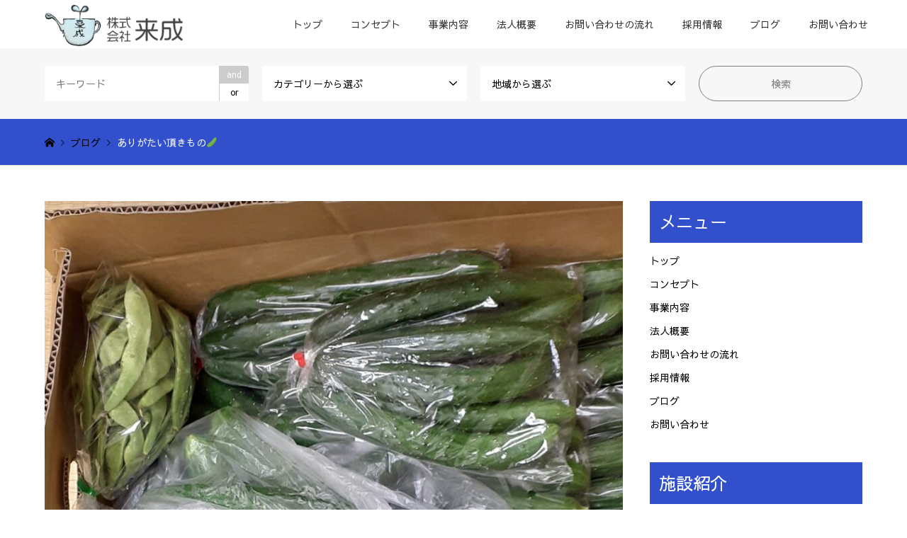

--- FILE ---
content_type: text/html; charset=UTF-8
request_url: https://raise-sion.jp/blog/%E3%81%82%E3%82%8A%E3%81%8C%E3%81%9F%E3%81%84%E9%A0%82%E3%81%8D%E3%82%82%E3%81%AE%F0%9F%A5%92/
body_size: 30808
content:
<!DOCTYPE html>
<html lang="ja">
<head>
<meta charset="UTF-8">
<!--[if IE]><meta http-equiv="X-UA-Compatible" content="IE=edge"><![endif]-->
<meta name="viewport" content="width=device-width">
<title>ありがたい頂きもの🥒 | 株式会社来成</title>
<meta name="description" content="熊本県八代市で計画相談支援をしております株式会社来成（計画相談支援所しおん）・こども食堂いっとくやです。先日、こども食堂にとたくさんの野菜を頂きました。大切に使わせていただきます！いつもありとうございます。">
<link rel="pingback" href="https://raise-sion.jp/xmlrpc.php">
<link rel="shortcut icon" href="https://raise-sion.jp/wp-content/uploads/2021/08/logo01.png">
<meta name='robots' content='max-image-preview:large' />
<link rel='dns-prefetch' href='//s.w.org' />
<link rel="alternate" type="application/rss+xml" title="株式会社来成 &raquo; フィード" href="https://raise-sion.jp/feed/" />
		<script type="text/javascript">
			window._wpemojiSettings = {"baseUrl":"https:\/\/s.w.org\/images\/core\/emoji\/13.0.1\/72x72\/","ext":".png","svgUrl":"https:\/\/s.w.org\/images\/core\/emoji\/13.0.1\/svg\/","svgExt":".svg","source":{"concatemoji":"https:\/\/raise-sion.jp\/wp-includes\/js\/wp-emoji-release.min.js?ver=5.7.3"}};
			!function(e,a,t){var n,r,o,i=a.createElement("canvas"),p=i.getContext&&i.getContext("2d");function s(e,t){var a=String.fromCharCode;p.clearRect(0,0,i.width,i.height),p.fillText(a.apply(this,e),0,0);e=i.toDataURL();return p.clearRect(0,0,i.width,i.height),p.fillText(a.apply(this,t),0,0),e===i.toDataURL()}function c(e){var t=a.createElement("script");t.src=e,t.defer=t.type="text/javascript",a.getElementsByTagName("head")[0].appendChild(t)}for(o=Array("flag","emoji"),t.supports={everything:!0,everythingExceptFlag:!0},r=0;r<o.length;r++)t.supports[o[r]]=function(e){if(!p||!p.fillText)return!1;switch(p.textBaseline="top",p.font="600 32px Arial",e){case"flag":return s([127987,65039,8205,9895,65039],[127987,65039,8203,9895,65039])?!1:!s([55356,56826,55356,56819],[55356,56826,8203,55356,56819])&&!s([55356,57332,56128,56423,56128,56418,56128,56421,56128,56430,56128,56423,56128,56447],[55356,57332,8203,56128,56423,8203,56128,56418,8203,56128,56421,8203,56128,56430,8203,56128,56423,8203,56128,56447]);case"emoji":return!s([55357,56424,8205,55356,57212],[55357,56424,8203,55356,57212])}return!1}(o[r]),t.supports.everything=t.supports.everything&&t.supports[o[r]],"flag"!==o[r]&&(t.supports.everythingExceptFlag=t.supports.everythingExceptFlag&&t.supports[o[r]]);t.supports.everythingExceptFlag=t.supports.everythingExceptFlag&&!t.supports.flag,t.DOMReady=!1,t.readyCallback=function(){t.DOMReady=!0},t.supports.everything||(n=function(){t.readyCallback()},a.addEventListener?(a.addEventListener("DOMContentLoaded",n,!1),e.addEventListener("load",n,!1)):(e.attachEvent("onload",n),a.attachEvent("onreadystatechange",function(){"complete"===a.readyState&&t.readyCallback()})),(n=t.source||{}).concatemoji?c(n.concatemoji):n.wpemoji&&n.twemoji&&(c(n.twemoji),c(n.wpemoji)))}(window,document,window._wpemojiSettings);
		</script>
		<style type="text/css">
img.wp-smiley,
img.emoji {
	display: inline !important;
	border: none !important;
	box-shadow: none !important;
	height: 1em !important;
	width: 1em !important;
	margin: 0 .07em !important;
	vertical-align: -0.1em !important;
	background: none !important;
	padding: 0 !important;
}
</style>
	<link rel='stylesheet' id='style-css'  href='https://raise-sion.jp/wp-content/themes/gensen/style.css?ver=1.11' type='text/css' media='all' />
<link rel='stylesheet' id='wp-block-library-css'  href='https://raise-sion.jp/wp-includes/css/dist/block-library/style.min.css?ver=5.7.3' type='text/css' media='all' />
<script type='text/javascript' src='https://raise-sion.jp/wp-includes/js/jquery/jquery.min.js?ver=3.5.1' id='jquery-core-js'></script>
<script type='text/javascript' src='https://raise-sion.jp/wp-includes/js/jquery/jquery-migrate.min.js?ver=3.3.2' id='jquery-migrate-js'></script>
<link rel="https://api.w.org/" href="https://raise-sion.jp/wp-json/" /><link rel="alternate" type="application/json" href="https://raise-sion.jp/wp-json/wp/v2/blog/1356" /><link rel="canonical" href="https://raise-sion.jp/blog/%e3%81%82%e3%82%8a%e3%81%8c%e3%81%9f%e3%81%84%e9%a0%82%e3%81%8d%e3%82%82%e3%81%ae%f0%9f%a5%92/" />
<link rel='shortlink' href='https://raise-sion.jp/?p=1356' />
<link rel="alternate" type="application/json+oembed" href="https://raise-sion.jp/wp-json/oembed/1.0/embed?url=https%3A%2F%2Fraise-sion.jp%2Fblog%2F%25e3%2581%2582%25e3%2582%258a%25e3%2581%258c%25e3%2581%259f%25e3%2581%2584%25e9%25a0%2582%25e3%2581%258d%25e3%2582%2582%25e3%2581%25ae%25f0%259f%25a5%2592%2F" />
<link rel="alternate" type="text/xml+oembed" href="https://raise-sion.jp/wp-json/oembed/1.0/embed?url=https%3A%2F%2Fraise-sion.jp%2Fblog%2F%25e3%2581%2582%25e3%2582%258a%25e3%2581%258c%25e3%2581%259f%25e3%2581%2584%25e9%25a0%2582%25e3%2581%258d%25e3%2582%2582%25e3%2581%25ae%25f0%259f%25a5%2592%2F&#038;format=xml" />

<link rel="stylesheet" href="https://raise-sion.jp/wp-content/themes/gensen/css/design-plus.css?ver=1.11">
<link rel="stylesheet" href="https://raise-sion.jp/wp-content/themes/gensen/css/sns-botton.css?ver=1.11">
<link rel="stylesheet" href="https://raise-sion.jp/wp-content/themes/gensen/css/responsive.css?ver=1.11">
<link rel="stylesheet" href="https://raise-sion.jp/wp-content/themes/gensen/css/footer-bar.css?ver=1.11">

<script src="https://raise-sion.jp/wp-content/themes/gensen/js/jquery.easing.1.3.js?ver=1.11"></script>
<script src="https://raise-sion.jp/wp-content/themes/gensen/js/jquery.textOverflowEllipsis.js?ver=1.11"></script>
<script src="https://raise-sion.jp/wp-content/themes/gensen/js/jscript.js?ver=1.11"></script>
<script src="https://raise-sion.jp/wp-content/themes/gensen/js/comment.js?ver=1.11"></script>
<script src="https://raise-sion.jp/wp-content/themes/gensen/js/header_fix.js?ver=1.11"></script>
<script src="https://raise-sion.jp/wp-content/themes/gensen/js/jquery.chosen.min.js?ver=1.11"></script>
<link rel="stylesheet" href="https://raise-sion.jp/wp-content/themes/gensen/css/jquery.chosen.css?ver=1.11">

<style type="text/css">
body, input, textarea, select { font-family: "Segoe UI", Verdana, "游ゴシック", YuGothic, "Hiragino Kaku Gothic ProN", Meiryo, sans-serif; }
.rich_font { font-family: "Hiragino Sans", "ヒラギノ角ゴ ProN", "Hiragino Kaku Gothic ProN", "游ゴシック", YuGothic, "メイリオ", Meiryo, sans-serif; font-weight: 500; }

#header_logo #logo_text .logo { font-size:36px; }
#header_logo_fix #logo_text_fixed .logo { font-size:36px; }
#footer_logo .logo_text { font-size:36px; }
#post_title { font-size:30px; }
.post_content { font-size:14px; }
#archive_headline { font-size:42px; }
#archive_desc { font-size:14px; }
  
@media screen and (max-width:1024px) {
  #header_logo #logo_text .logo { font-size:26px; }
  #header_logo_fix #logo_text_fixed .logo { font-size:26px; }
  #footer_logo .logo_text { font-size:26px; }
  #post_title { font-size:16px; }
  .post_content { font-size:14px; }
  #archive_headline { font-size:20px; }
  #archive_desc { font-size:14px; }
}




.image {
overflow: hidden;
-webkit-backface-visibility: hidden;
backface-visibility: hidden;
-webkit-transition-duration: .35s;
-moz-transition-duration: .35s;
-ms-transition-duration: .35s;
-o-transition-duration: .35s;
transition-duration: .35s;
}
.image img {
-webkit-backface-visibility: hidden;
backface-visibility: hidden;
-webkit-transform: scale(1);
-webkit-transition-property: opacity, scale, -webkit-transform, transform;
-webkit-transition-duration: .35s;
-moz-transform: scale(1);
-moz-transition-property: opacity, scale, -moz-transform, transform;
-moz-transition-duration: .35s;
-ms-transform: scale(1);
-ms-transition-property: opacity, scale, -ms-transform, transform;
-ms-transition-duration: .35s;
-o-transform: scale(1);
-o-transition-property: opacity, scale, -o-transform, transform;
-o-transition-duration: .35s;
transform: scale(1);
transition-property: opacity, scale, transform;
transition-duration: .35s;
}
.image:hover img, a:hover .image img {
-webkit-transform: scale(1.2);
-moz-transform: scale(1.2);
-ms-transform: scale(1.2);
-o-transform: scale(1.2);
transform: scale(1.2);
}
.introduce_list_col a:hover .image img {
-webkit-transform: scale(1.2) translate3d(-41.66%, 0, 0);
-moz-transform: scale(1.2) translate3d(-41.66%, 0, 0);
-ms-transform: scale(1.2) translate3d(-41.66%, 0, 0);
-o-transform: scale(1.2) translate3d(-41.66%, 0, 0);
transform: scale(1.2) translate3d(-41.66%, 0, 0);
}


.archive_filter .button input:hover, .archive_sort dt,#post_pagination p, #post_pagination a:hover, #return_top a, .c-pw__btn,
#comment_header ul li a:hover, #comment_header ul li.comment_switch_active a, #comment_header #comment_closed p,
#introduce_slider .slick-dots li button:hover, #introduce_slider .slick-dots li.slick-active button
{ background-color:#3350cc; }

#comment_header ul li.comment_switch_active a, #comment_header #comment_closed p, #guest_info input:focus, #comment_textarea textarea:focus
{ border-color:#3350cc; }

#comment_header ul li.comment_switch_active a:after, #comment_header #comment_closed p:after
{ border-color:#3350cc transparent transparent transparent; }

.header_search_inputs .chosen-results li[data-option-array-index="0"]
{ background-color:#3350cc !important; border-color:#3350cc; }

a:hover, #bread_crumb li a:hover, #bread_crumb li.home a:hover:before, #bread_crumb li.last,
#archive_headline, .archive_header .headline, .archive_filter_headline, #related_post .headline,
#introduce_header .headline, .introduce_list_col .info .title, .introduce_archive_banner_link a:hover,
#recent_news .headline, #recent_news li a:hover, #comment_headline,
.side_headline, ul.banner_list li a:hover .caption, .footer_headline, .footer_widget a:hover,
#index_news .entry-date, #index_news_mobile .entry-date, .cb_content-carousel a:hover .image .title
{ color:#3350cc; }

#index_news_mobile .archive_link a:hover, .cb_content-blog_list .archive_link a:hover, #load_post a:hover, #submit_comment:hover, .c-pw__btn:hover
{ background-color:#27459e; }

#header_search select:focus, .header_search_inputs .chosen-with-drop .chosen-single span, #footer_contents a:hover, #footer_nav a:hover, #footer_social_link li:hover:before,
#header_slider .slick-arrow:hover, .cb_content-carousel .slick-arrow:hover
{ color:#27459e; }

.post_content a { color:#99ccff; }

#header_search, #index_header_search { background-color:#f7f7f7; }

#footer_nav { background-color:#F7F7F7; }
#footer_contents { background-color:#3350cc; }

#header_search_submit { background-color:rgba(51,80,204,0); }
#header_search_submit:hover { background-color:rgba(51,80,204,1.0); }
.cat-category { background-color:#dd9933 !important; }
.cat-category2 { background-color:#ead320 !important; }
.cat-s_category01 { background-color:#999999 !important; }

@media only screen and (min-width:1025px) {
  #global_menu ul ul a { background-color:#3350cc; }
  #global_menu ul ul a:hover, #global_menu ul ul .current-menu-item > a { background-color:#27459e; }
  #header_top { background-color:#ffffff; }
  .has_header_content #header_top { background-color:rgba(255,255,255,0.7); }
  .fix_top.header_fix #header_top { background-color:rgba(51,80,204,0.8); }
  #header_logo a, #global_menu > ul > li > a { color:#333333; }
  #header_logo_fix a, .fix_top.header_fix #global_menu > ul > li > a { color:#ffffff; }
  .has_header_content #index_header_search { background-color:rgba(247,247,247,0.6); }
}
@media screen and (max-width:1024px) {
  #global_menu { background-color:#3350cc; }
  #global_menu a:hover, #global_menu .current-menu-item > a { background-color:#27459e; }
  #header_top { background-color:#ffffff; }
  #header_top a, #header_top a:before { color:#333333 !important; }
  .mobile_fix_top.header_fix #header_top, .mobile_fix_top.header_fix #header.active #header_top { background-color:rgba(51,80,204,0.8); }
  .mobile_fix_top.header_fix #header_top a, .mobile_fix_top.header_fix #header_top a:before { color:#ffffff !important; }
  .archive_sort dt { color:#3350cc; }
  .post-type-archive-news #recent_news .show_date li .date { color:#3350cc; }
}


body, input, textarea, select {
    font-family: "Sawarabi Gothic", "Segoe UI", Verdana, "游ゴシック", YuGothic, "Hiragino Kaku Gothic ProN", Meiryo, sans-serif;
}
body {
    color: #333333;
}
.rich_font {
    font-family: "Sawarabi Gothic", "Segoe UI", Verdana, "游ゴシック", YuGothic, "Hiragino Kaku Gothic ProN", Meiryo, sans-serif !important;
}
#header_search_submit {
    color: #808080;
    border: 1px solid #808080;
}
#header_search_submit:hover {
    color: #fff;
}
h2.ttl01 {
  font-size: 34px;
  line-height: 1;
    border-bottom: 1px solid #dedede;
    margin-bottom: 30px;
}
h2.ttl01 span {
    display: inline-block;
    font-size: 17px;
    line-height: 2.5;
    margin-left: 15px;
    vertical-align: top;
    color: #3350cc;
}
.post_content {
    font-size: 16px;
}
#breadcrumb {
    background: #3350cc;
}
#breadcrumb li.last {
    color: #ffffff;
}
#global_menu ul li a {
    padding: 0 20px;
}
.home .post_col.post_col-3 {
    border: 1px solid #dedede;
    margin: 1%;
    width: 31%;
    padding: 60px;
}
.post_content .q_button {
    background-color: #c1c1c1;
}
h3.side_headline.rich_font {
    background: #3350cc;
    color: #fff;
    padding: 13px;
}
.archive_filter .button input:hover, .archive_sort dt, #post_pagination p, #post_pagination a:hover, #return_top a, .c-pw__btn, #comment_header ul li a:hover, #comment_header ul li.comment_switch_active a, #comment_header #comment_closed p, #introduce_slider .slick-dots li button:hover, #introduce_slider .slick-dots li.slick-active button {
    background: none;
    background: url(https://raise-sion.jp/wp-content/uploads/2021/08/f_logo01.png) no-repeat;
    background-size: 100%;
    padding: 20px 0px 5px;
    border-radius: 0;
}
#return_top a {
    width: 75px;
    height: 70px;
}
#return_top a:before {
    font-size: 0;
}
@media screen and (max-width:1024px) {
#global_menu ul li a {
    color: #fff !important;
}
.post_content .q_button {
    min-width: 100%;
}
}
@media screen and (max-width:768px) {
.home .post_col.post_col-3 {
    width: 100%;
}
}
 .post_row.pc {
    display: block;
}
.post_row.sp {
    display: none;
}
@media screen and (max-width:768px) {
 .post_row.pc {
    display: none;
}
.post_row.sp {
    display: block;
}
}
</style>

<style type="text/css"></style>		<style type="text/css" id="wp-custom-css">
			/* reCAPTCHAバッジを左下に配置 */
.grecaptcha-badge {
  width: 70px !important;
  overflow: hidden !important;
  transition: all 0.3s ease !important;
  left: 4px !important;
}
.grecaptcha-badge:hover {
  width: 256px !important;
}
		</style>
		<link href="https://fonts.googleapis.com/css?family=Sawarabi+Gothic" rel="stylesheet">
<!-- Global site tag (gtag.js) - Google Analytics -->
<script async src="https://www.googletagmanager.com/gtag/js?id=G-HN8KP4DE3P"></script>
<script>
  window.dataLayer = window.dataLayer || [];
  function gtag(){dataLayer.push(arguments);}
  gtag('js', new Date());

  gtag('config', 'G-HN8KP4DE3P');
</script>
</head>
<body id="body" class="blog-template-default single single-blog postid-1356 fix_top mobile_fix_top single-introduce">


 <div id="header">
  <div id="header_top">
   <div class="inner clearfix">
    <div id="header_logo">
     <div id="logo_image">
 <h1 class="logo">
  <a href="https://raise-sion.jp/" title="株式会社来成" data-label="株式会社来成"><img src="https://raise-sion.jp/wp-content/uploads/2021/08/logo02.png?1769060013" alt="株式会社来成" title="株式会社来成" /></a>
 </h1>
</div>
    </div>
    <div id="header_logo_fix">
     <div id="logo_image_fixed">
 <p class="logo rich_font"><a href="https://raise-sion.jp/" title="株式会社来成"><img src="https://raise-sion.jp/wp-content/uploads/2021/08/logo.png?1769060013" alt="株式会社来成" title="株式会社来成" /></a></p>
</div>
    </div>
    <a href="#" class="search_button"><span>検索</span></a>
    <a href="#" class="menu_button"><span>menu</span></a>
    <div id="global_menu">
     <ul id="menu-%e3%83%a1%e3%83%8b%e3%83%a5%e3%83%bc" class="menu"><li id="menu-item-24" class="menu-item menu-item-type-post_type menu-item-object-page menu-item-home menu-item-24"><a href="https://raise-sion.jp/">トップ</a></li>
<li id="menu-item-28" class="menu-item menu-item-type-post_type menu-item-object-page menu-item-28"><a href="https://raise-sion.jp/concept/">コンセプト</a></li>
<li id="menu-item-29" class="menu-item menu-item-type-post_type menu-item-object-page menu-item-29"><a href="https://raise-sion.jp/service/">事業内容</a></li>
<li id="menu-item-31" class="menu-item menu-item-type-post_type menu-item-object-page menu-item-31"><a href="https://raise-sion.jp/company/">法人概要</a></li>
<li id="menu-item-27" class="menu-item menu-item-type-post_type menu-item-object-page menu-item-27"><a href="https://raise-sion.jp/flow/">お問い合わせの流れ</a></li>
<li id="menu-item-30" class="menu-item menu-item-type-post_type menu-item-object-page menu-item-30"><a href="https://raise-sion.jp/recruit/">採用情報</a></li>
<li id="menu-item-340" class="menu-item menu-item-type-custom menu-item-object-custom menu-item-340"><a href="/blog">ブログ</a></li>
<li id="menu-item-26" class="menu-item menu-item-type-post_type menu-item-object-page menu-item-26"><a href="https://raise-sion.jp/contact/">お問い合わせ</a></li>
</ul>    </div>
   </div>
  </div>
  <div id="header_search">
   <div class="inner">
    <form action="https://raise-sion.jp/introduce/" method="get" class="columns-4">
     <div class="header_search_inputs header_search_keywords">
      <input type="text" id="header_search_keywords" name="search_keywords" placeholder="キーワード" value="" />
      <input type="hidden" name="search_keywords_operator" value="and" />
      <ul class="search_keywords_operator">
       <li class="active">and</li>
       <li>or</li>
      </ul>
     </div>
     <div class="header_search_inputs">
<select  name='search_cat1' id='header_search_cat1' class='' >
	<option value='0' selected='selected'>カテゴリーから選ぶ</option>
	<option class="level-0" value="1">一般相談支援事業所</option>
	<option class="level-0" value="23">就労移行支援事業所</option>
	<option class="level-0" value="24">就労継続支援A型事業所</option>
	<option class="level-0" value="25">就労継続支援B型事業所</option>
	<option class="level-0" value="26">特定相談支援事業所・障害児相談支援事業所</option>
	<option class="level-0" value="27">生活介護事業所</option>
	<option class="level-0" value="28">短期入所事業所</option>
	<option class="level-0" value="29">自立訓練（生活訓練）事業所</option>
	<option class="level-0" value="30">障害者就業・生活支援センター</option>
	<option class="level-0" value="31">障害者支援施設</option>
	<option class="level-0" value="33">地域活動支援センター事業</option>
	<option class="level-0" value="34">就労定着支援事業</option>
	<option class="level-0" value="38">グループホーム</option>
	<option class="level-0" value="39">障害児通所支援事業所</option>
	<option class="level-0" value="40">福祉ホーム</option>
</select>
     </div>
     <div class="header_search_inputs">
<select  name='search_cat2' id='header_search_cat2' class='' >
	<option value='0' selected='selected'>地域から選ぶ</option>
	<option class="level-0" value="36">宇城市</option>
	<option class="level-0" value="37">八代市</option>
</select>
     </div>
     <div class="header_search_inputs header_search_button">
      <input type="submit" id="header_search_submit" value="検索" />
     </div>
    </form>
   </div>
  </div>
 </div><!-- END #header -->

 <div id="main_contents" class="clearfix">


<div id="breadcrumb">
 <ul class="inner clearfix" itemscope itemtype="http://schema.org/BreadcrumbList">
  <li itemprop="itemListElement" itemscope itemtype="http://schema.org/ListItem" class="home"><a itemprop="item" href="https://raise-sion.jp/"><span itemprop="name">ホーム</span></a><meta itemprop="position" content="1" /></li>

  <li itemprop="itemListElement" itemscope itemtype="http://schema.org/ListItem"><a itemprop="item" href="https://raise-sion.jp/blog/"><span itemprop="name">ブログ</span></a><meta itemprop="position" content="2" /></li>
  <li itemprop="itemListElement" itemscope itemtype="http://schema.org/ListItem" class="last"><span itemprop="name">ありがたい頂きもの🥒</span><meta itemprop="position" content="3" /></li>

 </ul>
</div>

<div id="main_col" class="clearfix">

 <div id="left_col">


  <div id="article">


   <div id="post_image">
    <img width="860" height="1472" src="https://raise-sion.jp/wp-content/uploads/2023/06/いただきもの-860x1472.jpg" class="attachment-post-thumbnail size-post-thumbnail wp-post-image" alt="" loading="lazy" />   </div>


   <h2 id="post_title" class="rich_font">ありがたい頂きもの🥒</h2>

    <div id="post_date"><time class="entry-date updated" datetime="2023-06-29T14:20:59+09:00">2023.06.29</time></div>


   <div class="post_content clearfix">
    
<p>熊本県八代市で計画相談支援をしております</p>



<p>株式会社来成（計画相談支援所しおん）・こども食堂いっとくやです。</p>



<p></p>



<p>先日、こども食堂にとたくさんの野菜を頂きました。大切に使わせていただきます！いつもありとうございます。</p>



<p></p>



<p>明日から九州などで大雨の恐れがあるようです。</p>



<p>皆さま、気をつけてお過ごしくださいね☔</p>



<p></p>
       </div>



   <div id="previous_next_post_image" class="clearfix">
    <div class='prev_post has_image'><a href='https://raise-sion.jp/blog/%e4%bb%8a%e5%b9%b4%e3%82%82%e5%8d%8a%e5%88%86%e3%81%8c%e9%81%8e%e3%81%8e%e3%81%be%e3%81%99%e3%81%ad%f0%9f%8c%b8/' title='今年も半分が過ぎますね🌸' data-mobile-title='前の記事'><span class='title'>今年も半分が過ぎますね🌸</span><span class='image'><img src='https://raise-sion.jp/wp-content/themes/gensen/img/common/no_image1.gif' alt=''></span></a></div>
<div class='next_post has_image'><a href='https://raise-sion.jp/blog/%e6%9c%ac%e6%97%a5%e3%81%ae%e3%81%93%e3%81%a9%e3%82%82%e9%a3%9f%e5%a0%82%f0%9f%8d%9a-2/' title='本日のこども食堂🍚' data-mobile-title='次の記事'><span class='title'>本日のこども食堂🍚</span><span class='image'><img src='https://raise-sion.jp/wp-content/themes/gensen/img/common/no_image1.gif' alt=''></span></a></div>
   </div>


  </div><!-- END #article -->



 </div><!-- END #left_col -->

 <div id="side_col">
  <div class="widget side_widget clearfix widget_nav_menu" id="nav_menu-4">
<h3 class="side_headline rich_font">メニュー</h3>
<div class="menu-%e3%83%a1%e3%83%8b%e3%83%a5%e3%83%bc-container"><ul id="menu-%e3%83%a1%e3%83%8b%e3%83%a5%e3%83%bc-1" class="menu"><li class="menu-item menu-item-type-post_type menu-item-object-page menu-item-home menu-item-24"><a href="https://raise-sion.jp/">トップ</a></li>
<li class="menu-item menu-item-type-post_type menu-item-object-page menu-item-28"><a href="https://raise-sion.jp/concept/">コンセプト</a></li>
<li class="menu-item menu-item-type-post_type menu-item-object-page menu-item-29"><a href="https://raise-sion.jp/service/">事業内容</a></li>
<li class="menu-item menu-item-type-post_type menu-item-object-page menu-item-31"><a href="https://raise-sion.jp/company/">法人概要</a></li>
<li class="menu-item menu-item-type-post_type menu-item-object-page menu-item-27"><a href="https://raise-sion.jp/flow/">お問い合わせの流れ</a></li>
<li class="menu-item menu-item-type-post_type menu-item-object-page menu-item-30"><a href="https://raise-sion.jp/recruit/">採用情報</a></li>
<li class="menu-item menu-item-type-custom menu-item-object-custom menu-item-340"><a href="/blog">ブログ</a></li>
<li class="menu-item menu-item-type-post_type menu-item-object-page menu-item-26"><a href="https://raise-sion.jp/contact/">お問い合わせ</a></li>
</ul></div></div>
<div class="widget side_widget clearfix widget_categories" id="categories-5">
<h3 class="side_headline rich_font">施設紹介</h3>

			<ul>
					<li class="cat-item cat-item-38"><a href="https://raise-sion.jp/category/%e3%82%b0%e3%83%ab%e3%83%bc%e3%83%97%e3%83%9b%e3%83%bc%e3%83%a0/">グループホーム</a> (19)
</li>
	<li class="cat-item cat-item-1"><a href="https://raise-sion.jp/category/cat1/">一般相談支援事業所</a> (10)
</li>
	<li class="cat-item cat-item-33"><a href="https://raise-sion.jp/category/%e5%9c%b0%e5%9f%9f%e6%b4%bb%e5%8b%95%e6%94%af%e6%8f%b4%e3%82%bb%e3%83%b3%e3%82%bf%e3%83%bc%e4%ba%8b%e6%a5%ad/">地域活動支援センター事業</a> (6)
</li>
	<li class="cat-item cat-item-34"><a href="https://raise-sion.jp/category/%e5%b0%b1%e5%8a%b4%e5%ae%9a%e7%9d%80%e6%94%af%e6%8f%b4%e4%ba%8b%e6%a5%ad/">就労定着支援事業</a> (1)
</li>
	<li class="cat-item cat-item-23"><a href="https://raise-sion.jp/category/cat8/">就労移行支援事業所</a> (11)
</li>
	<li class="cat-item cat-item-24"><a href="https://raise-sion.jp/category/cat9/">就労継続支援A型事業所</a> (32)
</li>
	<li class="cat-item cat-item-25"><a href="https://raise-sion.jp/category/cat10/">就労継続支援B型事業所</a> (30)
</li>
	<li class="cat-item cat-item-26"><a href="https://raise-sion.jp/category/cat3/">特定相談支援事業所・障害児相談支援事業所</a> (10)
</li>
	<li class="cat-item cat-item-27"><a href="https://raise-sion.jp/category/cat6/">生活介護事業所</a> (21)
</li>
	<li class="cat-item cat-item-28"><a href="https://raise-sion.jp/category/cat5/">短期入所事業所</a> (2)
</li>
	<li class="cat-item cat-item-40"><a href="https://raise-sion.jp/category/%e7%a6%8f%e7%a5%89%e3%83%9b%e3%83%bc%e3%83%a0/">福祉ホーム</a> (1)
</li>
	<li class="cat-item cat-item-29"><a href="https://raise-sion.jp/category/cat7/">自立訓練（生活訓練）事業所</a> (6)
</li>
	<li class="cat-item cat-item-39"><a href="https://raise-sion.jp/category/%e9%9a%9c%e5%ae%b3%e5%85%90%e9%80%9a%e6%89%80%e6%94%af%e6%8f%b4%e4%ba%8b%e6%a5%ad%e6%89%80/">障害児通所支援事業所</a> (44)
</li>
	<li class="cat-item cat-item-30"><a href="https://raise-sion.jp/category/cat2/">障害者就業・生活支援センター</a> (2)
</li>
	<li class="cat-item cat-item-31"><a href="https://raise-sion.jp/category/cat4/">障害者支援施設</a> (4)
</li>
			</ul>

			</div>
 </div>

</div><!-- END #main_col -->


 </div><!-- END #main_contents -->

 <div id="footer">


  <div id="footer_contents">
   <div class="inner">


    <div id="footer_info">
     <div id="footer_logo">
      <div class="logo_area">
 <p class="logo rich_font"><a href="https://raise-sion.jp/" title="株式会社来成"><img src="https://raise-sion.jp/wp-content/uploads/2021/08/logo.png?1769060013" alt="株式会社来成" title="株式会社来成" /></a></p>
</div>
     </div>


<div id="footer_bottom_menu" class="menu-%e3%83%a1%e3%83%8b%e3%83%a5%e3%83%bc-container"><ul id="menu-%e3%83%a1%e3%83%8b%e3%83%a5%e3%83%bc-2" class="menu"><li class="menu-item menu-item-type-post_type menu-item-object-page menu-item-home menu-item-24"><a href="https://raise-sion.jp/">トップ</a></li>
<li class="menu-item menu-item-type-post_type menu-item-object-page menu-item-28"><a href="https://raise-sion.jp/concept/">コンセプト</a></li>
<li class="menu-item menu-item-type-post_type menu-item-object-page menu-item-29"><a href="https://raise-sion.jp/service/">事業内容</a></li>
<li class="menu-item menu-item-type-post_type menu-item-object-page menu-item-31"><a href="https://raise-sion.jp/company/">法人概要</a></li>
<li class="menu-item menu-item-type-post_type menu-item-object-page menu-item-27"><a href="https://raise-sion.jp/flow/">お問い合わせの流れ</a></li>
<li class="menu-item menu-item-type-post_type menu-item-object-page menu-item-30"><a href="https://raise-sion.jp/recruit/">採用情報</a></li>
<li class="menu-item menu-item-type-custom menu-item-object-custom menu-item-340"><a href="/blog">ブログ</a></li>
<li class="menu-item menu-item-type-post_type menu-item-object-page menu-item-26"><a href="https://raise-sion.jp/contact/">お問い合わせ</a></li>
</ul></div>
     <p id="copyright"><span>Copyright </span>&copy; <a href="https://raise-sion.jp/">株式会社来成</a>. All Rights Reserved.</p>

    </div><!-- END #footer_info -->
   </div><!-- END .inner -->
  </div><!-- END #footer_contents -->

  <div id="return_top">
   <a href="#body"><span>PAGE TOP</span></a>
  </div><!-- END #return_top -->

 </div><!-- END #footer -->


<script>


jQuery(document).ready(function($){
  $('.inview-fadein').css('opacity', 0);

  var initialize = function(){
    $('.js-ellipsis').textOverflowEllipsis();


    if ($('.inview-fadein').length) {
      $(window).on('load scroll resize', function(){
        $('.inview-fadein:not(.active)').each(function(){
          var elmTop = $(this).offset().top || 0;
          if ($(window).scrollTop() > elmTop - $(window).height()){
            if ($(this).is('#post_list')) {
              var $articles = $(this).find('.article, .archive_link');
              $articles.css('opacity', 0);
              $(this).addClass('active').css('opacity', 1);
              $articles.each(function(i){
                var self = this;
                setTimeout(function(){
                  $(self).animate({ opacity: 1 }, 200);
                }, i*200);
              });
            } else {
              $(this).addClass('active').animate({ opacity: 1 }, 800);
            }
          }
        });
      });
    }

    $(window).trigger('resize');
  };



  initialize();


});
</script>

<!-- facebook share button code -->
<div id="fb-root"></div>
<script>
(function(d, s, id) {
  var js, fjs = d.getElementsByTagName(s)[0];
  if (d.getElementById(id)) return;
  js = d.createElement(s); js.id = id;
  js.src = "//connect.facebook.net/ja_JP/sdk.js#xfbml=1&version=v2.5";
  fjs.parentNode.insertBefore(js, fjs);
}(document, 'script', 'facebook-jssdk'));
</script>


<script type='text/javascript' src='https://raise-sion.jp/wp-includes/js/wp-embed.min.js?ver=5.7.3' id='wp-embed-js'></script>
</body>
</html>
